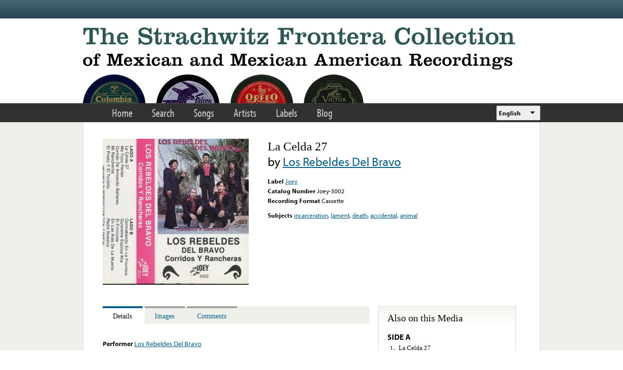

--- FILE ---
content_type: text/html; charset=utf-8
request_url: https://www.google.com/recaptcha/api2/anchor?ar=1&k=6LfFXSETAAAAADlAJYoGQNL0HCe9Kv8XcoeG1-c3&co=aHR0cHM6Ly9mcm9udGVyYS5saWJyYXJ5LnVjbGEuZWR1OjQ0Mw..&hl=en&v=N67nZn4AqZkNcbeMu4prBgzg&theme=light&size=normal&anchor-ms=20000&execute-ms=30000&cb=huniajya391y
body_size: 49592
content:
<!DOCTYPE HTML><html dir="ltr" lang="en"><head><meta http-equiv="Content-Type" content="text/html; charset=UTF-8">
<meta http-equiv="X-UA-Compatible" content="IE=edge">
<title>reCAPTCHA</title>
<style type="text/css">
/* cyrillic-ext */
@font-face {
  font-family: 'Roboto';
  font-style: normal;
  font-weight: 400;
  font-stretch: 100%;
  src: url(//fonts.gstatic.com/s/roboto/v48/KFO7CnqEu92Fr1ME7kSn66aGLdTylUAMa3GUBHMdazTgWw.woff2) format('woff2');
  unicode-range: U+0460-052F, U+1C80-1C8A, U+20B4, U+2DE0-2DFF, U+A640-A69F, U+FE2E-FE2F;
}
/* cyrillic */
@font-face {
  font-family: 'Roboto';
  font-style: normal;
  font-weight: 400;
  font-stretch: 100%;
  src: url(//fonts.gstatic.com/s/roboto/v48/KFO7CnqEu92Fr1ME7kSn66aGLdTylUAMa3iUBHMdazTgWw.woff2) format('woff2');
  unicode-range: U+0301, U+0400-045F, U+0490-0491, U+04B0-04B1, U+2116;
}
/* greek-ext */
@font-face {
  font-family: 'Roboto';
  font-style: normal;
  font-weight: 400;
  font-stretch: 100%;
  src: url(//fonts.gstatic.com/s/roboto/v48/KFO7CnqEu92Fr1ME7kSn66aGLdTylUAMa3CUBHMdazTgWw.woff2) format('woff2');
  unicode-range: U+1F00-1FFF;
}
/* greek */
@font-face {
  font-family: 'Roboto';
  font-style: normal;
  font-weight: 400;
  font-stretch: 100%;
  src: url(//fonts.gstatic.com/s/roboto/v48/KFO7CnqEu92Fr1ME7kSn66aGLdTylUAMa3-UBHMdazTgWw.woff2) format('woff2');
  unicode-range: U+0370-0377, U+037A-037F, U+0384-038A, U+038C, U+038E-03A1, U+03A3-03FF;
}
/* math */
@font-face {
  font-family: 'Roboto';
  font-style: normal;
  font-weight: 400;
  font-stretch: 100%;
  src: url(//fonts.gstatic.com/s/roboto/v48/KFO7CnqEu92Fr1ME7kSn66aGLdTylUAMawCUBHMdazTgWw.woff2) format('woff2');
  unicode-range: U+0302-0303, U+0305, U+0307-0308, U+0310, U+0312, U+0315, U+031A, U+0326-0327, U+032C, U+032F-0330, U+0332-0333, U+0338, U+033A, U+0346, U+034D, U+0391-03A1, U+03A3-03A9, U+03B1-03C9, U+03D1, U+03D5-03D6, U+03F0-03F1, U+03F4-03F5, U+2016-2017, U+2034-2038, U+203C, U+2040, U+2043, U+2047, U+2050, U+2057, U+205F, U+2070-2071, U+2074-208E, U+2090-209C, U+20D0-20DC, U+20E1, U+20E5-20EF, U+2100-2112, U+2114-2115, U+2117-2121, U+2123-214F, U+2190, U+2192, U+2194-21AE, U+21B0-21E5, U+21F1-21F2, U+21F4-2211, U+2213-2214, U+2216-22FF, U+2308-230B, U+2310, U+2319, U+231C-2321, U+2336-237A, U+237C, U+2395, U+239B-23B7, U+23D0, U+23DC-23E1, U+2474-2475, U+25AF, U+25B3, U+25B7, U+25BD, U+25C1, U+25CA, U+25CC, U+25FB, U+266D-266F, U+27C0-27FF, U+2900-2AFF, U+2B0E-2B11, U+2B30-2B4C, U+2BFE, U+3030, U+FF5B, U+FF5D, U+1D400-1D7FF, U+1EE00-1EEFF;
}
/* symbols */
@font-face {
  font-family: 'Roboto';
  font-style: normal;
  font-weight: 400;
  font-stretch: 100%;
  src: url(//fonts.gstatic.com/s/roboto/v48/KFO7CnqEu92Fr1ME7kSn66aGLdTylUAMaxKUBHMdazTgWw.woff2) format('woff2');
  unicode-range: U+0001-000C, U+000E-001F, U+007F-009F, U+20DD-20E0, U+20E2-20E4, U+2150-218F, U+2190, U+2192, U+2194-2199, U+21AF, U+21E6-21F0, U+21F3, U+2218-2219, U+2299, U+22C4-22C6, U+2300-243F, U+2440-244A, U+2460-24FF, U+25A0-27BF, U+2800-28FF, U+2921-2922, U+2981, U+29BF, U+29EB, U+2B00-2BFF, U+4DC0-4DFF, U+FFF9-FFFB, U+10140-1018E, U+10190-1019C, U+101A0, U+101D0-101FD, U+102E0-102FB, U+10E60-10E7E, U+1D2C0-1D2D3, U+1D2E0-1D37F, U+1F000-1F0FF, U+1F100-1F1AD, U+1F1E6-1F1FF, U+1F30D-1F30F, U+1F315, U+1F31C, U+1F31E, U+1F320-1F32C, U+1F336, U+1F378, U+1F37D, U+1F382, U+1F393-1F39F, U+1F3A7-1F3A8, U+1F3AC-1F3AF, U+1F3C2, U+1F3C4-1F3C6, U+1F3CA-1F3CE, U+1F3D4-1F3E0, U+1F3ED, U+1F3F1-1F3F3, U+1F3F5-1F3F7, U+1F408, U+1F415, U+1F41F, U+1F426, U+1F43F, U+1F441-1F442, U+1F444, U+1F446-1F449, U+1F44C-1F44E, U+1F453, U+1F46A, U+1F47D, U+1F4A3, U+1F4B0, U+1F4B3, U+1F4B9, U+1F4BB, U+1F4BF, U+1F4C8-1F4CB, U+1F4D6, U+1F4DA, U+1F4DF, U+1F4E3-1F4E6, U+1F4EA-1F4ED, U+1F4F7, U+1F4F9-1F4FB, U+1F4FD-1F4FE, U+1F503, U+1F507-1F50B, U+1F50D, U+1F512-1F513, U+1F53E-1F54A, U+1F54F-1F5FA, U+1F610, U+1F650-1F67F, U+1F687, U+1F68D, U+1F691, U+1F694, U+1F698, U+1F6AD, U+1F6B2, U+1F6B9-1F6BA, U+1F6BC, U+1F6C6-1F6CF, U+1F6D3-1F6D7, U+1F6E0-1F6EA, U+1F6F0-1F6F3, U+1F6F7-1F6FC, U+1F700-1F7FF, U+1F800-1F80B, U+1F810-1F847, U+1F850-1F859, U+1F860-1F887, U+1F890-1F8AD, U+1F8B0-1F8BB, U+1F8C0-1F8C1, U+1F900-1F90B, U+1F93B, U+1F946, U+1F984, U+1F996, U+1F9E9, U+1FA00-1FA6F, U+1FA70-1FA7C, U+1FA80-1FA89, U+1FA8F-1FAC6, U+1FACE-1FADC, U+1FADF-1FAE9, U+1FAF0-1FAF8, U+1FB00-1FBFF;
}
/* vietnamese */
@font-face {
  font-family: 'Roboto';
  font-style: normal;
  font-weight: 400;
  font-stretch: 100%;
  src: url(//fonts.gstatic.com/s/roboto/v48/KFO7CnqEu92Fr1ME7kSn66aGLdTylUAMa3OUBHMdazTgWw.woff2) format('woff2');
  unicode-range: U+0102-0103, U+0110-0111, U+0128-0129, U+0168-0169, U+01A0-01A1, U+01AF-01B0, U+0300-0301, U+0303-0304, U+0308-0309, U+0323, U+0329, U+1EA0-1EF9, U+20AB;
}
/* latin-ext */
@font-face {
  font-family: 'Roboto';
  font-style: normal;
  font-weight: 400;
  font-stretch: 100%;
  src: url(//fonts.gstatic.com/s/roboto/v48/KFO7CnqEu92Fr1ME7kSn66aGLdTylUAMa3KUBHMdazTgWw.woff2) format('woff2');
  unicode-range: U+0100-02BA, U+02BD-02C5, U+02C7-02CC, U+02CE-02D7, U+02DD-02FF, U+0304, U+0308, U+0329, U+1D00-1DBF, U+1E00-1E9F, U+1EF2-1EFF, U+2020, U+20A0-20AB, U+20AD-20C0, U+2113, U+2C60-2C7F, U+A720-A7FF;
}
/* latin */
@font-face {
  font-family: 'Roboto';
  font-style: normal;
  font-weight: 400;
  font-stretch: 100%;
  src: url(//fonts.gstatic.com/s/roboto/v48/KFO7CnqEu92Fr1ME7kSn66aGLdTylUAMa3yUBHMdazQ.woff2) format('woff2');
  unicode-range: U+0000-00FF, U+0131, U+0152-0153, U+02BB-02BC, U+02C6, U+02DA, U+02DC, U+0304, U+0308, U+0329, U+2000-206F, U+20AC, U+2122, U+2191, U+2193, U+2212, U+2215, U+FEFF, U+FFFD;
}
/* cyrillic-ext */
@font-face {
  font-family: 'Roboto';
  font-style: normal;
  font-weight: 500;
  font-stretch: 100%;
  src: url(//fonts.gstatic.com/s/roboto/v48/KFO7CnqEu92Fr1ME7kSn66aGLdTylUAMa3GUBHMdazTgWw.woff2) format('woff2');
  unicode-range: U+0460-052F, U+1C80-1C8A, U+20B4, U+2DE0-2DFF, U+A640-A69F, U+FE2E-FE2F;
}
/* cyrillic */
@font-face {
  font-family: 'Roboto';
  font-style: normal;
  font-weight: 500;
  font-stretch: 100%;
  src: url(//fonts.gstatic.com/s/roboto/v48/KFO7CnqEu92Fr1ME7kSn66aGLdTylUAMa3iUBHMdazTgWw.woff2) format('woff2');
  unicode-range: U+0301, U+0400-045F, U+0490-0491, U+04B0-04B1, U+2116;
}
/* greek-ext */
@font-face {
  font-family: 'Roboto';
  font-style: normal;
  font-weight: 500;
  font-stretch: 100%;
  src: url(//fonts.gstatic.com/s/roboto/v48/KFO7CnqEu92Fr1ME7kSn66aGLdTylUAMa3CUBHMdazTgWw.woff2) format('woff2');
  unicode-range: U+1F00-1FFF;
}
/* greek */
@font-face {
  font-family: 'Roboto';
  font-style: normal;
  font-weight: 500;
  font-stretch: 100%;
  src: url(//fonts.gstatic.com/s/roboto/v48/KFO7CnqEu92Fr1ME7kSn66aGLdTylUAMa3-UBHMdazTgWw.woff2) format('woff2');
  unicode-range: U+0370-0377, U+037A-037F, U+0384-038A, U+038C, U+038E-03A1, U+03A3-03FF;
}
/* math */
@font-face {
  font-family: 'Roboto';
  font-style: normal;
  font-weight: 500;
  font-stretch: 100%;
  src: url(//fonts.gstatic.com/s/roboto/v48/KFO7CnqEu92Fr1ME7kSn66aGLdTylUAMawCUBHMdazTgWw.woff2) format('woff2');
  unicode-range: U+0302-0303, U+0305, U+0307-0308, U+0310, U+0312, U+0315, U+031A, U+0326-0327, U+032C, U+032F-0330, U+0332-0333, U+0338, U+033A, U+0346, U+034D, U+0391-03A1, U+03A3-03A9, U+03B1-03C9, U+03D1, U+03D5-03D6, U+03F0-03F1, U+03F4-03F5, U+2016-2017, U+2034-2038, U+203C, U+2040, U+2043, U+2047, U+2050, U+2057, U+205F, U+2070-2071, U+2074-208E, U+2090-209C, U+20D0-20DC, U+20E1, U+20E5-20EF, U+2100-2112, U+2114-2115, U+2117-2121, U+2123-214F, U+2190, U+2192, U+2194-21AE, U+21B0-21E5, U+21F1-21F2, U+21F4-2211, U+2213-2214, U+2216-22FF, U+2308-230B, U+2310, U+2319, U+231C-2321, U+2336-237A, U+237C, U+2395, U+239B-23B7, U+23D0, U+23DC-23E1, U+2474-2475, U+25AF, U+25B3, U+25B7, U+25BD, U+25C1, U+25CA, U+25CC, U+25FB, U+266D-266F, U+27C0-27FF, U+2900-2AFF, U+2B0E-2B11, U+2B30-2B4C, U+2BFE, U+3030, U+FF5B, U+FF5D, U+1D400-1D7FF, U+1EE00-1EEFF;
}
/* symbols */
@font-face {
  font-family: 'Roboto';
  font-style: normal;
  font-weight: 500;
  font-stretch: 100%;
  src: url(//fonts.gstatic.com/s/roboto/v48/KFO7CnqEu92Fr1ME7kSn66aGLdTylUAMaxKUBHMdazTgWw.woff2) format('woff2');
  unicode-range: U+0001-000C, U+000E-001F, U+007F-009F, U+20DD-20E0, U+20E2-20E4, U+2150-218F, U+2190, U+2192, U+2194-2199, U+21AF, U+21E6-21F0, U+21F3, U+2218-2219, U+2299, U+22C4-22C6, U+2300-243F, U+2440-244A, U+2460-24FF, U+25A0-27BF, U+2800-28FF, U+2921-2922, U+2981, U+29BF, U+29EB, U+2B00-2BFF, U+4DC0-4DFF, U+FFF9-FFFB, U+10140-1018E, U+10190-1019C, U+101A0, U+101D0-101FD, U+102E0-102FB, U+10E60-10E7E, U+1D2C0-1D2D3, U+1D2E0-1D37F, U+1F000-1F0FF, U+1F100-1F1AD, U+1F1E6-1F1FF, U+1F30D-1F30F, U+1F315, U+1F31C, U+1F31E, U+1F320-1F32C, U+1F336, U+1F378, U+1F37D, U+1F382, U+1F393-1F39F, U+1F3A7-1F3A8, U+1F3AC-1F3AF, U+1F3C2, U+1F3C4-1F3C6, U+1F3CA-1F3CE, U+1F3D4-1F3E0, U+1F3ED, U+1F3F1-1F3F3, U+1F3F5-1F3F7, U+1F408, U+1F415, U+1F41F, U+1F426, U+1F43F, U+1F441-1F442, U+1F444, U+1F446-1F449, U+1F44C-1F44E, U+1F453, U+1F46A, U+1F47D, U+1F4A3, U+1F4B0, U+1F4B3, U+1F4B9, U+1F4BB, U+1F4BF, U+1F4C8-1F4CB, U+1F4D6, U+1F4DA, U+1F4DF, U+1F4E3-1F4E6, U+1F4EA-1F4ED, U+1F4F7, U+1F4F9-1F4FB, U+1F4FD-1F4FE, U+1F503, U+1F507-1F50B, U+1F50D, U+1F512-1F513, U+1F53E-1F54A, U+1F54F-1F5FA, U+1F610, U+1F650-1F67F, U+1F687, U+1F68D, U+1F691, U+1F694, U+1F698, U+1F6AD, U+1F6B2, U+1F6B9-1F6BA, U+1F6BC, U+1F6C6-1F6CF, U+1F6D3-1F6D7, U+1F6E0-1F6EA, U+1F6F0-1F6F3, U+1F6F7-1F6FC, U+1F700-1F7FF, U+1F800-1F80B, U+1F810-1F847, U+1F850-1F859, U+1F860-1F887, U+1F890-1F8AD, U+1F8B0-1F8BB, U+1F8C0-1F8C1, U+1F900-1F90B, U+1F93B, U+1F946, U+1F984, U+1F996, U+1F9E9, U+1FA00-1FA6F, U+1FA70-1FA7C, U+1FA80-1FA89, U+1FA8F-1FAC6, U+1FACE-1FADC, U+1FADF-1FAE9, U+1FAF0-1FAF8, U+1FB00-1FBFF;
}
/* vietnamese */
@font-face {
  font-family: 'Roboto';
  font-style: normal;
  font-weight: 500;
  font-stretch: 100%;
  src: url(//fonts.gstatic.com/s/roboto/v48/KFO7CnqEu92Fr1ME7kSn66aGLdTylUAMa3OUBHMdazTgWw.woff2) format('woff2');
  unicode-range: U+0102-0103, U+0110-0111, U+0128-0129, U+0168-0169, U+01A0-01A1, U+01AF-01B0, U+0300-0301, U+0303-0304, U+0308-0309, U+0323, U+0329, U+1EA0-1EF9, U+20AB;
}
/* latin-ext */
@font-face {
  font-family: 'Roboto';
  font-style: normal;
  font-weight: 500;
  font-stretch: 100%;
  src: url(//fonts.gstatic.com/s/roboto/v48/KFO7CnqEu92Fr1ME7kSn66aGLdTylUAMa3KUBHMdazTgWw.woff2) format('woff2');
  unicode-range: U+0100-02BA, U+02BD-02C5, U+02C7-02CC, U+02CE-02D7, U+02DD-02FF, U+0304, U+0308, U+0329, U+1D00-1DBF, U+1E00-1E9F, U+1EF2-1EFF, U+2020, U+20A0-20AB, U+20AD-20C0, U+2113, U+2C60-2C7F, U+A720-A7FF;
}
/* latin */
@font-face {
  font-family: 'Roboto';
  font-style: normal;
  font-weight: 500;
  font-stretch: 100%;
  src: url(//fonts.gstatic.com/s/roboto/v48/KFO7CnqEu92Fr1ME7kSn66aGLdTylUAMa3yUBHMdazQ.woff2) format('woff2');
  unicode-range: U+0000-00FF, U+0131, U+0152-0153, U+02BB-02BC, U+02C6, U+02DA, U+02DC, U+0304, U+0308, U+0329, U+2000-206F, U+20AC, U+2122, U+2191, U+2193, U+2212, U+2215, U+FEFF, U+FFFD;
}
/* cyrillic-ext */
@font-face {
  font-family: 'Roboto';
  font-style: normal;
  font-weight: 900;
  font-stretch: 100%;
  src: url(//fonts.gstatic.com/s/roboto/v48/KFO7CnqEu92Fr1ME7kSn66aGLdTylUAMa3GUBHMdazTgWw.woff2) format('woff2');
  unicode-range: U+0460-052F, U+1C80-1C8A, U+20B4, U+2DE0-2DFF, U+A640-A69F, U+FE2E-FE2F;
}
/* cyrillic */
@font-face {
  font-family: 'Roboto';
  font-style: normal;
  font-weight: 900;
  font-stretch: 100%;
  src: url(//fonts.gstatic.com/s/roboto/v48/KFO7CnqEu92Fr1ME7kSn66aGLdTylUAMa3iUBHMdazTgWw.woff2) format('woff2');
  unicode-range: U+0301, U+0400-045F, U+0490-0491, U+04B0-04B1, U+2116;
}
/* greek-ext */
@font-face {
  font-family: 'Roboto';
  font-style: normal;
  font-weight: 900;
  font-stretch: 100%;
  src: url(//fonts.gstatic.com/s/roboto/v48/KFO7CnqEu92Fr1ME7kSn66aGLdTylUAMa3CUBHMdazTgWw.woff2) format('woff2');
  unicode-range: U+1F00-1FFF;
}
/* greek */
@font-face {
  font-family: 'Roboto';
  font-style: normal;
  font-weight: 900;
  font-stretch: 100%;
  src: url(//fonts.gstatic.com/s/roboto/v48/KFO7CnqEu92Fr1ME7kSn66aGLdTylUAMa3-UBHMdazTgWw.woff2) format('woff2');
  unicode-range: U+0370-0377, U+037A-037F, U+0384-038A, U+038C, U+038E-03A1, U+03A3-03FF;
}
/* math */
@font-face {
  font-family: 'Roboto';
  font-style: normal;
  font-weight: 900;
  font-stretch: 100%;
  src: url(//fonts.gstatic.com/s/roboto/v48/KFO7CnqEu92Fr1ME7kSn66aGLdTylUAMawCUBHMdazTgWw.woff2) format('woff2');
  unicode-range: U+0302-0303, U+0305, U+0307-0308, U+0310, U+0312, U+0315, U+031A, U+0326-0327, U+032C, U+032F-0330, U+0332-0333, U+0338, U+033A, U+0346, U+034D, U+0391-03A1, U+03A3-03A9, U+03B1-03C9, U+03D1, U+03D5-03D6, U+03F0-03F1, U+03F4-03F5, U+2016-2017, U+2034-2038, U+203C, U+2040, U+2043, U+2047, U+2050, U+2057, U+205F, U+2070-2071, U+2074-208E, U+2090-209C, U+20D0-20DC, U+20E1, U+20E5-20EF, U+2100-2112, U+2114-2115, U+2117-2121, U+2123-214F, U+2190, U+2192, U+2194-21AE, U+21B0-21E5, U+21F1-21F2, U+21F4-2211, U+2213-2214, U+2216-22FF, U+2308-230B, U+2310, U+2319, U+231C-2321, U+2336-237A, U+237C, U+2395, U+239B-23B7, U+23D0, U+23DC-23E1, U+2474-2475, U+25AF, U+25B3, U+25B7, U+25BD, U+25C1, U+25CA, U+25CC, U+25FB, U+266D-266F, U+27C0-27FF, U+2900-2AFF, U+2B0E-2B11, U+2B30-2B4C, U+2BFE, U+3030, U+FF5B, U+FF5D, U+1D400-1D7FF, U+1EE00-1EEFF;
}
/* symbols */
@font-face {
  font-family: 'Roboto';
  font-style: normal;
  font-weight: 900;
  font-stretch: 100%;
  src: url(//fonts.gstatic.com/s/roboto/v48/KFO7CnqEu92Fr1ME7kSn66aGLdTylUAMaxKUBHMdazTgWw.woff2) format('woff2');
  unicode-range: U+0001-000C, U+000E-001F, U+007F-009F, U+20DD-20E0, U+20E2-20E4, U+2150-218F, U+2190, U+2192, U+2194-2199, U+21AF, U+21E6-21F0, U+21F3, U+2218-2219, U+2299, U+22C4-22C6, U+2300-243F, U+2440-244A, U+2460-24FF, U+25A0-27BF, U+2800-28FF, U+2921-2922, U+2981, U+29BF, U+29EB, U+2B00-2BFF, U+4DC0-4DFF, U+FFF9-FFFB, U+10140-1018E, U+10190-1019C, U+101A0, U+101D0-101FD, U+102E0-102FB, U+10E60-10E7E, U+1D2C0-1D2D3, U+1D2E0-1D37F, U+1F000-1F0FF, U+1F100-1F1AD, U+1F1E6-1F1FF, U+1F30D-1F30F, U+1F315, U+1F31C, U+1F31E, U+1F320-1F32C, U+1F336, U+1F378, U+1F37D, U+1F382, U+1F393-1F39F, U+1F3A7-1F3A8, U+1F3AC-1F3AF, U+1F3C2, U+1F3C4-1F3C6, U+1F3CA-1F3CE, U+1F3D4-1F3E0, U+1F3ED, U+1F3F1-1F3F3, U+1F3F5-1F3F7, U+1F408, U+1F415, U+1F41F, U+1F426, U+1F43F, U+1F441-1F442, U+1F444, U+1F446-1F449, U+1F44C-1F44E, U+1F453, U+1F46A, U+1F47D, U+1F4A3, U+1F4B0, U+1F4B3, U+1F4B9, U+1F4BB, U+1F4BF, U+1F4C8-1F4CB, U+1F4D6, U+1F4DA, U+1F4DF, U+1F4E3-1F4E6, U+1F4EA-1F4ED, U+1F4F7, U+1F4F9-1F4FB, U+1F4FD-1F4FE, U+1F503, U+1F507-1F50B, U+1F50D, U+1F512-1F513, U+1F53E-1F54A, U+1F54F-1F5FA, U+1F610, U+1F650-1F67F, U+1F687, U+1F68D, U+1F691, U+1F694, U+1F698, U+1F6AD, U+1F6B2, U+1F6B9-1F6BA, U+1F6BC, U+1F6C6-1F6CF, U+1F6D3-1F6D7, U+1F6E0-1F6EA, U+1F6F0-1F6F3, U+1F6F7-1F6FC, U+1F700-1F7FF, U+1F800-1F80B, U+1F810-1F847, U+1F850-1F859, U+1F860-1F887, U+1F890-1F8AD, U+1F8B0-1F8BB, U+1F8C0-1F8C1, U+1F900-1F90B, U+1F93B, U+1F946, U+1F984, U+1F996, U+1F9E9, U+1FA00-1FA6F, U+1FA70-1FA7C, U+1FA80-1FA89, U+1FA8F-1FAC6, U+1FACE-1FADC, U+1FADF-1FAE9, U+1FAF0-1FAF8, U+1FB00-1FBFF;
}
/* vietnamese */
@font-face {
  font-family: 'Roboto';
  font-style: normal;
  font-weight: 900;
  font-stretch: 100%;
  src: url(//fonts.gstatic.com/s/roboto/v48/KFO7CnqEu92Fr1ME7kSn66aGLdTylUAMa3OUBHMdazTgWw.woff2) format('woff2');
  unicode-range: U+0102-0103, U+0110-0111, U+0128-0129, U+0168-0169, U+01A0-01A1, U+01AF-01B0, U+0300-0301, U+0303-0304, U+0308-0309, U+0323, U+0329, U+1EA0-1EF9, U+20AB;
}
/* latin-ext */
@font-face {
  font-family: 'Roboto';
  font-style: normal;
  font-weight: 900;
  font-stretch: 100%;
  src: url(//fonts.gstatic.com/s/roboto/v48/KFO7CnqEu92Fr1ME7kSn66aGLdTylUAMa3KUBHMdazTgWw.woff2) format('woff2');
  unicode-range: U+0100-02BA, U+02BD-02C5, U+02C7-02CC, U+02CE-02D7, U+02DD-02FF, U+0304, U+0308, U+0329, U+1D00-1DBF, U+1E00-1E9F, U+1EF2-1EFF, U+2020, U+20A0-20AB, U+20AD-20C0, U+2113, U+2C60-2C7F, U+A720-A7FF;
}
/* latin */
@font-face {
  font-family: 'Roboto';
  font-style: normal;
  font-weight: 900;
  font-stretch: 100%;
  src: url(//fonts.gstatic.com/s/roboto/v48/KFO7CnqEu92Fr1ME7kSn66aGLdTylUAMa3yUBHMdazQ.woff2) format('woff2');
  unicode-range: U+0000-00FF, U+0131, U+0152-0153, U+02BB-02BC, U+02C6, U+02DA, U+02DC, U+0304, U+0308, U+0329, U+2000-206F, U+20AC, U+2122, U+2191, U+2193, U+2212, U+2215, U+FEFF, U+FFFD;
}

</style>
<link rel="stylesheet" type="text/css" href="https://www.gstatic.com/recaptcha/releases/N67nZn4AqZkNcbeMu4prBgzg/styles__ltr.css">
<script nonce="dNTe_OsxBqMD4dV6GSJJCg" type="text/javascript">window['__recaptcha_api'] = 'https://www.google.com/recaptcha/api2/';</script>
<script type="text/javascript" src="https://www.gstatic.com/recaptcha/releases/N67nZn4AqZkNcbeMu4prBgzg/recaptcha__en.js" nonce="dNTe_OsxBqMD4dV6GSJJCg">
      
    </script></head>
<body><div id="rc-anchor-alert" class="rc-anchor-alert"></div>
<input type="hidden" id="recaptcha-token" value="[base64]">
<script type="text/javascript" nonce="dNTe_OsxBqMD4dV6GSJJCg">
      recaptcha.anchor.Main.init("[\x22ainput\x22,[\x22bgdata\x22,\x22\x22,\[base64]/[base64]/MjU1Ong/[base64]/[base64]/[base64]/[base64]/[base64]/[base64]/[base64]/[base64]/[base64]/[base64]/[base64]/[base64]/[base64]/[base64]/[base64]\\u003d\x22,\[base64]\\u003d\\u003d\x22,\[base64]/DkxTCrxtSP8OdB8KoSlvDoAHDqhgsG8KEwrXCksKaw7wLZMOeFcORwrXCicK0NkXDisOtwqQ7wrNsw4DCvMOIbVLCh8KDCcOow4LCkcKpwroEwpsWGSXDpMKKZVjCowfCsUY/fFh8QMO0w7XCpGpzKFvDrcK2EcOaAcOPCDYAcVo9NzXCkGTDr8Kew4zCjcKrwo97w7XDpzHCuQ/Cjx/Cs8OCw7rCgsOiwrE7wr0+KwdBcFpyw5rDmU/DgAbCkyrChMKNIi5oTEpnwogBwrVacMKCw4ZwRkDCkcKxw4LCrMKCYcOgQ8Kaw6HCrsKAwoXDgwjCk8OPw57Ds8KgG2YNwoDCtsO9wpDDnDRow4rDt8KFw5DCtxkQw60WMsK3XxvCmMKnw5EFVcO7LVXDom90GXhpaMKxw6BcIwHDs3bCkwV+IF1YSyrDiMOmwpLCoX/ChQ0yZSd/wrwsHmItwqPCrcKfwrlIw4pVw6rDmsKawoE4w4svwqDDkxvCuRTCnsKIwpPDjiHCnkHDnsOFwpMiwqtZwpFiJsOUwp3DlgUUVcKJw6QAfcOpEsO1YsKvWBF/D8KDFMONSmk6RnxZw5xkw4/Dpmg3WMKPG0wBwqxuNmTCpQfDpsOLwowywrDCisK8wp/[base64]/CmElMCHZQcm/CgyXDmMO6wr4rwonCjcKXasKgw6cHw6/[base64]/[base64]/Dom7CmMOCLFUhLzUBDzPDuDXDpcOZFcK7HMKvEnnDjnskTis7BMO1w7Yww6/CvxVSH1B7SMObwqR8HGF6FHE+w5Ntw5VxAmQEPMKswoEOwqhtUiZ5JHcDHALCgsKIFDshw6zDs8KzDcOaO2vDrQLCsToxVAjDpsOcAcKIbsO7w77Do0TDlUt6w6PDqnbDosK3wrNnUcO6wqtfwrwGwr/DssOuw7rDjcKdG8OsDRNLN8K/Iz4rZ8K3w6LDtiPCl8OzwpHDisOHBBjCpRRyeMOHMC/[base64]/[base64]/[base64]/DnsO6w7PCkiBiwqp2SsKFw7d5RcKcwrrCg8O0RcKlw782cwMXw6rDm8OYSRXDqcKAw6t6w4zDglQ6woVrScO+wp/CkcK/fcKoLDHCkVc/UE/DksKmDmrCmXbDlsKMwprDg8O8w5c6TmfCr2zCvV4Cw7xDTsKHVMKHBkXDt8KnwoIcw7dTdFfDsXbCrcK4JjZoH195IEzClsKjwrUiwpDCgMKwwoEyKy80F20Jc8K/[base64]/[base64]/BFBbw6R5w5ZAC3ZYX2t/w5A+w7pSwpfDtQIOCDTCl8Oxw4dTw703w5nCusKwwpbDr8KURMOxdx50w7l9w7s/w6Q7w6QHwobDlCPCvVTDicO9w6R4L0N+wqbDtsKxfsO/aF43wqwEJA0UaMO9SjEmb8OWC8OJw4jDmMKpXTjCisK4HQZDU11Lw7HCgmvDnHXDvHt6dMOzBRfClB1hS8KrS8KUH8O3wrzDqcK/NzMywr/[base64]/CvMKkcxnDpgJVw5/DjsKcwrXCiMKMYMKIOWciQi57wrkfwppOw7B5w4zCgTLDpUvDmgpzw6bCllN7w7QyfQ9bwrvCmG3DhsKHVyBbBEbDknXCrMKqNQnChMO/w4BTIhIawrkiXsKqNMKBwoBOwrl2bMK3Z8K+wqQDwqrCpXrDn8KAwoMkV8KRw7tQZXTCpHNYZcO4acOFBMO8fcKrT0XDqiXClX7DlG3DoB7DhMOtw7pvwpBXwoTCqcKPw73CrFNew40cLMKOwprDsMKVw43DmE8rV8OdBcKkw6YcGy3DucOdwrApHcK/[base64]/wpROUsKVHwI2K8O3wqHDpMO4wr7DuMOOdsOuwpgpecK7w6zDqMKwwqLDnlxQRjnDoEsLwoLCjkXDixQqwoQENcO8wrPDusKdw4/[base64]/[base64]/Cv8KlFhjCvGvDhVlhIMOrwo3Ck2rDt3IjGFzDiEPDssKewp8FA1IIYsKSA8KnwqXDpcOBNzzCmUbDlcOyasOWwojCi8OETnLDvSPDhw1fw7/CjsOUO8KtZTR+IFDCv8O8JMOFFsKZElTCoMKWL8K4eDzDsQfDh8ObGMKjwrhpw5DCt8Otw6fDvSI5P3XDq242wrPCl8K/b8K8wpLDthbCoMKjwoLDjMKpLFvChMOQZm0uw49zLGzCp8OVw4XDjsOREXtBw74ow7nDiAIMw70xLXfClBJ4w6XCgVXCgQfDpcKnHSTDmcO9w7vDicK9w7V1ZBQJwrIcH8OtMMO/F3nDp8K2w7LCmMK5OMOgwqB6G8OMwqLDuMK/w5IwVsKCecKyDjnCg8KSw6I7wqdxw5jDiU/CkMOcwrLCnlDCosKIwqPDqsOCOsOVYAkQw5PCm00WSsOKw4zClMKbw5HDscKMR8O1woLChcKwI8K4wr3CtMKkw6DDq14KWFIRw7rDoUHCqGNzw5gVBiZRwrYEd8O+w6wuwo/[base64]/wp5YeTfDhcO8dcKMSMOcTcOYwpDCswDCjMKnw4nConJqKVYbw7xKUiTCjcKxL0x0RmQZwrAAw4DCp8O8MxHCu8OfOl/Dj8OQw6PCmQrCgcKWdsKbW8OrwrBXwqF2w5nDkiDDoXPCicKOwqRAXmwqNsKPwr7DlRjDtcKTAi/DnVUxwpTClMOZwo8Cwp3CisOSwqzDtzfCiygUTDzClBsQUsKRdMKDwqAdF8KhFcOeQn54w4PCgMOTPQnCscKvw6MEDnzCpMO3w4RKw5Yea8O4XsKLTw/DlGNiF8OawrTDuxJ+dcO0HcOhwrMqQsOqwrYDG3BRwrI+GH7CksO0w5kFRwTDnjVsFxDDqx4qD8OQwqPCjw5/w6PDosKUw5ckUcOTw5HDocOmSMKvw6nDombDmVQpKsKhwoQFw5pRFsKswogLRMKbwqDCkX9sRS7DugRPQUp3w7zCuHTChMKrw6DDsHRdYcOfXR3DinjDuwzDgyXDuBPDk8KEw7nCgxdfwrVIfcOSwp/DvWjCvcOdL8Onw4jDkXkkbBbCkMKGwpfDkBYTKHvCqsKJPcKIwqtUwpvDisKuDXfCpD3DplnCrcOvwo/[base64]/[base64]/CsMKYw6pyTEhOwqbDh8OGPMO4N8OKwr3CgMKUW05RKCLDon3CiMKnH8OxTsKpKHzCrcKhFMOVfcKvMsOIw6bDpg7Dp2UtZsO0wqnCjxLDsyIRwprDvcOpw6rDqcKhKELCqsKpwqE5w6zDpsO6w7LDjWrDl8K3wrzDmhzCg8Oxw5vDv23DisKbRz/CjMKewqvDhHrDsAvDmEIPw6R+NsOyfMOjwrXCrETCkcOPw5UMTcK2wp7ClMKUdUoewqjDunHCvsKCwrZXwpJEN8KxP8O/XcOBXng5w5V0IsKgwoPCtzHCpCBmwrjClMKFLMOswr50RcK1XSM5wqJ/wrA8Y8KdMcKPYcOge1V5w5PClMOyOGg8SV0QOEpBZ0bDhngYKsKND8OFwr/DsMOHegJKBMOrPBMkMcK/wr3DqSlmwqR7XA7CnGd+K3/DqMOyw6HDjMKlDyjDkm5QFwTCh3TDq8OYI07CqWIXwoLCq8Kyw63DmhnDvBQ2woHDtcKkwrgzw6HDncO2QcOCU8Kkw4TCksKaSxgTU0rCv8O+eMKywpoyfMKdeX7CpcOkHsK6By7Dpm/[base64]/DuMKoO0PCuVAHwoMYwoLCnnhTwpx4w6saNhvDnVl7LWt/w4vDvcOrFMK3O0/DqcKAwro8w47Cg8OkLMKmwrJ+w6cWPHQIwqN5L3/Dvx7CkyPClVLDqTDDnFJEw4vCqiTDusOxw7/CvirCj8OAcyBdwpxxw4MAwrDDg8OTcQtKw5gVwohfbMK4A8OzGcOLUWxNdsKGKnHDu8O2RcK3LTwCwrTDoMKpwpjDu8KmNDhfw4Q2axDDpmjCrcONV8K1wqDDkxnDtMOhw5BTwqA5wqNOwrpmw4jCqih+w6U+cz5cwrbDlMK/w5vCmcOlwpnDvMKhw5AGX3UeSsKtw5cmcQ1aGiBVG3fDusKVw5ozJMKww5szV8KWf2fClQLDm8OywrrDtXpdw6HCoSFUA8OTw73ClUUvOcOSeTfDnsKQw6zCucKHZcKKc8KawpTDij/Drhg/Hh3DmcOjAsKywqzDu3zDp8OowqsbwrPCkxHDv0/[base64]/w6x/w7/Di8OSw4d6AzfCtMKbB0x8C3gzMMOpwqZYwrtBLT5Aw6FlwoDCrMKVw5DDhsOBwrk8asKHw5NYw67DoMKDw511XMOsFwfDvsOzwqNpAsKkw6zCi8O6csODw6Fpw4ZYw7dyw4XDoMKAw6A8w7fCi3jDm3sVw6/DuGHCtxF9dFjCoHPDpcOcw5jDs1fCgMKxw6nCj1vDgsOPV8Onw73CssK0TTlgwozDuMOoGmTDmXtqw5nDmhMawoQNLWvDljZlw7s+FQbDnDXDiHLCsX1sI3k8FMO9w59yD8KTVwLDu8ORwo/[base64]/DvhtNfsOAw7USw4DCgcKlwr/DqsOaGsKmwqIQL8OFScKgQMOyPFIGwozCmMK7HsK+ZT9vI8OzFxXDpMK8wo8baSjDi2HCkjbCo8K7w5bDqFrCjSDCtsOEwocyw7xTwpl7wrXCnMKBw7LCp3h5w6tebW/Dv8O2wohjWiM3YnU+TEXDkcKiaAQtLT9IQ8O/PsOjNcKoUTPCl8O7DSLDo8KjBsKbw6/DlBguDx9Ywoh2QsOlwpDCly9CLsKodTLDrMOUwr9Hw5ECNcKdLTDDoz7CrhsowqcHw7bDv8K0w6HDhWNbAnxqUsOqIMOgOcOBw7rDgC1SwonCl8O6WjsnSMOSa8OuwqPDlcOwGiLDrcK/w7oww4EtRHnDk8KPbSHDulRTw6bCqsO/b8KpwrzCtm09w4bDpMK2BcOFLMOpw5oPDmLCkAMGNHZowrPDriE3f8ODw5TDnxDCk8ORwrAaTF/CjG/DmMKkwoJPJGJawrE5d0jCrjvCmsODfXgHw5HDrksoQQ4uT24EQyrDhzdNw6URw4UeN8Kyw7Era8OrbcO+wpFPw490WFBAwr/Dg15+wpZEIcOwwoYewq3DhwrCpmIvUcOLw7ZJwpF0WMKIwoHDlBnDgxXDi8KLw6/DqiVyQzhawqrDpwE+w4PCngjCn2zClEwDwrVfdcKvw7oKwrVhw5Y8McKcw5bCp8K4w4ZlbmjDhsK2CXAxGcKHCsK/FCzCtcO7McKeVXMqWcONTHzCmMKFw4fDs8OJcSPDusORwpHDh8KweUwwwr3CjhbCkGBtwpw6LMKtwq00wpAJXsKywrrClhLCiVoZwonDqcKtOTXCj8ONwo8pAsKHMTPCjWbDsMOww5fDsjHChcK2cA/DgibDoTdpfsKiw78Ow7AUw5gqwo9lwqd6Pk9rGFRSdcK5w7rCjsK/[base64]/CvsOEeys4RhHDlSbCvhIVcAxow5hywrIJEsOJw6jCtMKjYHsFwodLBy3DisOhwrExwrFzwo/ChmrCjMKJHwfCrwRyTcK+VwPDhSFDZcK2w6dTMXBtfcOew7pqCsKbJMKnMGRDAHLDucOnM8KYbg7DsMO2G2vCox7CnGsfw67DmjoWbsOXw57CviU6XSppw4vCsMOHOhpvIsOUCcO1wpzCrTHCo8OWC8KTwpRSwpbCusOBw7/[base64]/[base64]/CsMKdQsKkfmjCnibDhE0VfcKGw5XCv8ORw5ZWw6A+LsK3w5ZgIRHDmhpwFMOfGsKGYRMTw5dIW8OrVMKiworCi8K6wpNcQAbCmMKhwo/CuRHDrhPDtsK0GMKjw77DiWnDlj/DtGrChCwDwrsRFsO7w7zCtcOYw4U5wo3CoMO6YRRBw7lzbsO4bGhBwoEhw6nDpUJYWX3Csh3CssK5w59GWcOSwpIlw70dw43DkcKNN1FawrbCtU8mc8KoMsK4G8ObwqDCqHwuW8K+wqjCksOxH054w5rDmsOewoZ2ZsOKw4/DrTQaaXPDqhfDqcOfw5cyw5DDmcKEwqjDgUTDuUTCuRfDiMOswoFww4lBcsKuwqp/ai0FWsK4di1HesKawrYWwqrCuy/Du2bDoi3DjMK0wojChE/DmcKdwonDsU7DlMO2w7nCpS0lw48twr92w4kQSCw6HsOMw4sAwrrDh8OMwprDh8KKex/Co8K3bBENVcKRScKADcKfw5hFC8KxwpsLLSbDucKRw7HCgm5WwozDiiDDnl7CpDYNeGtswqrDq2rCgsKeAcOmwpQHPsO+MsOUwpXCgUhtaG0/[base64]/CgsO8QFDCvWvCnWtNFSM/[base64]/w4XCqcKVw5TCizjCksKXIhZQN8KGw6fDhFlvworDksOhwqDDvsKwLzfCk0ZEcSVaR1bDgWjCt3rDl1Ygwp0fw77DusO4RlsEw47Di8ONw6EjUU3DmsK2UcOtacOeI8Khwp1dL1h/w7JOw7LDimvDpsKCJ8ORw5fCqcKJw5HDlR1OZURuw4J0CMK7w54CKQ/DgB3ClMOLw5fDicK3w4HCv8KYNHjDjMKNwr3CiGzCsMOBBkXCkMOmwqzDhgPCvjg0wrodw6PDlMOOcVpCH3nCjcKCwprCmsKwc8OhVsOjCsKLe8KYDsOGVATDpwpZJcO0wqvDjMKTwrnCo0k3CMK+wpjDucOAQUEEwo/DrsK/J3zCi3UCDSPCgSQ+UcO3ej/Dlj8iXl/CvMKYfg3CgBgbwrkkR8OlOcKTwo7DpMOwwop+w7fCux/Cp8KgwrfCqiUYw7LCvsKXwrQiwrF+QMOtw4YdJMOGSX4UwovCssKzw7lkwpBDwqfClsK7YcOvSsOGAsK7IsKRw4MuFj3DlijDjcODwrw5V8OAY8KrCQXDi8KNwrgZwrfCnBjDvVLDiMK5w7pOw7IqH8KKwrzDvsOkA8K7QsO/wrbDtCo7wp94XwQXwrJxw5xTwrMJTwgkwprCpnocVMKCwqRDw4TDk13CgR1pd07DjkXCl8KLwrlxwonCrRnDssO+wpTClMOSXRcCwq7CscKiC8Ojw4PCnTPDmHTDhcKLw63Cr8KYOnfCs1HCh3LCmcO/FMOHVHxqQwsJwqXCqyZBw4DDjsKPQcOzw5TCrxRyw5kKa8KhwrEQYR9OGirConrCgx43QsO/wrVgZsOcwrsDBgvCqGsww67DqsK+KMKdXcKcJcOywoDClMKiw6BWwpVOYcOCeUzDnUZkw5bDiwrDgVwlw7kBOsOTwp9xwoTDvcO9wrNdWUVSwr7CrcKcSHPCjMKCfcKsw5oHw7FEIMO/AsOUAsKsw5speMOgLzTClV03R1EHw7fDpGAgwonDgsK5YcKleMOpwrfDnMKnLzfDu8OAGmUZwoHCqsKsEcKTPlfDoMKLXHXCusKRwp5ow61swrbDicKgXn5HdMOndgHCi2p6MMKmHwrCt8KIwrg/YyvCnhjCrVbCv0nDkTQkwo1Rwo/CiCfCk1MQQMOmURgVw63ClsK4HkLCuAHDvMOaw7oFw7giw7QVHzjChgLDk8Ofw4Zcw4QvRVE2wpMqAsO4QcORUMOxw6pAw7LDgjESw73DvcKWGznCm8Kpw4JowozCjMKVUsONUnPDuDjDuhXCon/DszDCpG9EwpoMwpnCv8ODw5gjwoMVFMOqMGR3w4PCr8OYw7/Dn3Bpw4wFw5jClsOCw5JBelrCr8OMdsOdw5oqwrbCusK8GMKTYWgjw407Jl0fwoDDuG/DkF7CicO3w4o+K0HDhMKtBcOfw6xfF37Dk8KwBcKQw7vCh8KoR8KlF2A/V8OGdxcUwoLDvMKULcK1wrkVYsKURRMISkYJwpFAfsKjw4bCkXfCpgfDpkgdwpLCu8Otw4vCu8O0X8OZRjE6wqJgw4wOXcK9w5RreBhIw7F7QQwcF8OIw73DrMKyScObw5bDnyDDkEXCpSDDkhN2esK8w54TwpwZw5cEwo5kw7rCn3/DqwFqYgkSbhDDicKQWcOyT3XCn8KBw45tLTczJ8O9wrUhUl81wrtzIsKLwo5EISPCoTTClsKXwp8RQMOaIcKSwq/[base64]/W2JwZldtf8KkTMKswqwQPcO3DMOcKcO3LcOjDcOpasKnEMO/w4FXwoNdecKpw4wYblBDHkAiNsOBbSwUPFRvwrLCjcOhw4Ftw69iw4lvwpZ3LTpGcGbClcK4w68mWWvDkcOzQsKdw6PDn8OGbcK9QRPDq0bCrj0Iwq/[base64]/B8KxZSwrwr7Ct8OpJcKew4M+w4BaWhkbw4bDoCwiDsKYOcKjXj85w5w5wr/Cj8O6HMOTwpwePcOIdcKETwUkwofCnMKRW8KMUsKlDsOZcsOSY8KtK2IYHsKKwqYfw6/[base64]/[base64]/PWUAVcOtGMKWTcKTDsO1w6Vqw4/CtsK9JlTCtglPwqAOEMKDw67DmF1rT1/DoxjDhGF1w7rClDY/b8ORGDvCgnfCjwxkfTvDhcObw5ZVX8KQJsOgwqJ6wqYZwql6CiFWwo3DkMKywofCkjVdw5rDnRIVGSwhI8Ovwq/[base64]/[base64]/CtG3Cv8K2wpHCosK0wpRlMzfDuMKyBcO8TB7CtsKewr/CphQtw53Dp30iw4TCjzMww4HCnMKywrdow5YwwoLDq8KFbsOPwpzDnClKw40SwpZ4w5/DncKewosfw4lKC8O6JgrCo1fDhsOVw5MDw4omw7gQw5IZUSx7AcOqOsKnw4RfbF/DjiHDg8ODbm5qPcKwB21Ow4Q1w5vDqsOlw4rDjsKXCcKBK8OLaWjCl8KSMMOzw6rCpcKCLcONwpfCoULDkXfDqyzDkBQOeMOvQsOzJCXDj8K4fUcJw6DDpg7CkENVwo3CucKjw6AYwp/[base64]/BgI+RSwqX8KVHEHCs8OHd8K7w7HDvcKHe0MOZiXCtsOqUMKIw5DDpmHDkkPDucORwqnDmQNpG8K/wpvClybClkvCl8K1woTDpsO3dw1bIHHDlHk7dzN8FMO/wrzCn3JOOHJAFBLDp8KrFMK0R8OYKMO7e8OXwrlmHg/Dl8O6L3HDk8Kww4QmG8OEw6l2wp3CqkNUwrfCrmUTH8K+TsOTIcOoegHDqSHDpitFwqTDmzrCuGQGR3PDqsKuD8OiVW/[base64]/CiwAKOMKkVcORwrLDrMO/UlRfLcOdw6/CqBvDp8Ksw4nDuMOFccKYBRM5GjsdwpvDuX12w4DCgMKtwoZswokrworClD3Cn8O/UMKJwoNWcWIOU8Otw7Arw4LCnMOuwq91DMKuOcO0RHDDjsKLw7HDmTnCssKTfMOGc8OdDE9wewMFwotew4ZRw4jDuhjDsTooDsOSWDfDrXpUcMOIw5jCt2pHwqjCjxJDRE/CnErDqG5Bw7R7DcOGa29hw4cePTZZwqLCu1bDn8Kfw4d7EMKGJ8OTSsOiw6E1DcKsw4jDicOGbsK4wrDClsOeP3bDuMObw7NgID/CuiLDg1xfO8OeAU17w5PDpWrCgcOESHLCp0hRw7diwpPCqcK3wq/CtsKcZQLCsQzCvcKow4jDgcOoO8KCwrsPw7TDpsO8cVwGEGAuKMKawovCgGvDhnrDtTspw50hwqXCkcOBJcKvWy3DlEZIUcO7wqvDtmdQaCorwpvCrEskw79sElDDmCbCq0cpG8KVw4HCnMK/[base64]/L8OAw4rDkcKpwoYoECgjfEDClTo9w5HCq2d8w4jCpMOwwqHCmcOkwrTChlHDuMOGwqPCuVXCjQPChcKjN1EKw75SEnHCnMOhwpXCq13DlwbDn8OjGFNbwqM+woEqaHxQanw+LhpjAMOyH8OlM8O8wq/ChyPDgsKLw5lbNgUpJFPDiF4jw6XCjsOPw7rCvH8jwoTDqgtnw4nCiCNFw70/bMKLwqhxHsKvw7UsHH4Xw5/CpVdOBXUBSsKRw4xmchcgGsK1TxDDs8KxERHCh8KHAcOdCFPDgMKQw5FOG8KFw4Rjwp7Dslx9w6PDvVbCk17CkcKswoDCiAxcCsKBw5lOWUbCkMKOLTcgwpYBX8KfajN5bMO5woJ2BMKiw4DDnUrDtcKhwoB2wr12OcOVw78jai4zXht6w7w/[base64]/[base64]/Cu8O9YsKbwqXDo8Oaw6DCscKMwp9bw7Y8wo94w7PDonXCtXXDtXjDncKOw5rCjQRnwq1fQ8OhJcOWMcOowp/DncKBRsKhw6tbOXVmDcKiNcOqw5AjwrpmJsKowpY9XhMHw55VUMKAwrcQw7vDuxxyYhjCpMOCwq7Cs8OcAxvCrMOTwrg+wpckw718GcO6bmhFecOxasKsHcKELhHDr2Q+w4PCgWsOw4hrwpMKw6fConMnLMOKwr/Djkxkw5jCgUzDjsKnMXbCncONMkBzX1oTRsKtwoDDs2HCicO2w4/DoF3CmsOtbAPCgQhQwoVZw7B3wqjDiMKTwpokG8KWSz3DjTXCgDTDhUPDjEFlwpnCi8KXOzM1w7YGYsOTwqYBVcOMaGxTT8O2CsO7SMOvwp7ChFLCh1Y1VsOZOwzClMKhwpXDonVKwp9PN8KlF8Ovw77DvR5ewp7DnEkFw7bCtMK8w7TCvMO1wr3Cm0rDkSZDw5nClA/Cp8KsM0cZw7fDisK+CEPCmsKIw7AZD07DgHvCpcK+wqvDiU8bwq/CqDbCvMO0w5wowr0Fw73DvlcaXMKLw67DlHoFKMOGZ8KFOxfCgMKCTTTCt8Kxw4YZwqBfFzHChMOdwq0BDcODwqo4Q8OjE8OrLsOGOClAw7NHwplIw7nDpH7Duz/CuMOCw5HCjcKYNcOZw6PCv0rDjsKdf8KEcGEZSBEkJcOCwojCnlMvw4fCqm/DtBfDnw1cwpPDj8K+wrR2Pmt+w5fCql7DgsKVOU4rw5NoSsKzw58OwoZRw5nDpE/DoWp2w4c4wqMxw6TCnMKVwoHDjcOdw7IjKMORwrPChxbCmcKTW1rDpmrCpcOyNzjCv8KfOGfCssO7wrwdKh5FwrTDhlBvdsOQWcOGwo/ChjzCkcKwcsOzw4zDhVZzWgHCpzzDjsK9wptkw7nCosOawrTDnjrDuMK+wofChC4iw7nColHDjMKLMygSBzrDisORfATDlcKDwqElw7/[base64]/WwMaYxfDjcOfw6/Dli/CtEnDrmLDkWoZflEsZx7CtcKUaEA/wrXCocK5wotKJcOswqdQSSrDv00Hw7/CpcOiw6bDiVYHYDHCjlJ1wqwGCMOOwoTCgCPDssKPw7Y7w6ZPw6lTwoJdwq7DvMKnw6jDv8OzLcKiw4Fiw4fCpAUff8OkXcKAw7/[base64]/[base64]/fMKrC2vCu2bDgUYFwrgGDVclMsKYwrlNWVUWJVDCpg3CpcK6PMOBZHjCrGM4w6tMwrfClhRVwocyRjbCnMOIwqFowqDDvsOVSVxNwrLDkMOZw6tGc8Kgwqpnw5/DvcOwwpcmw552w5vChcOTLgbDjBzCv8OzYVtWwphJKzfDi8K6NcKUw5Z6w45bw6rDkcKcwohRwqnCpcOEw5/CgVRhbAXCm8KfwoPDq055w4d3wrjCjkJCwrfDu3LDnsKiw6NHw4rCqcOewq0JI8OmXsOFw5PDv8KdwrQ2TFAtwotDw4fCp3nCuiJRHgkGPi/DrsKnfcOmwoJ/UsOhbcK2dWJiS8OyADElwqI/w5BBWsOqcMOuwrvDuEjCl1BZR8KawojDtAEgIMKmEMOQWXkmw5PDnMOVCm3DksKrw7cKfBnDhcKSw7trdcKEUhLDjXwqwpd+wrfClMOcGcOfwqzCqsK5wp3CkXd6w6jDgMOtSDnDh8OPw4AmJMKEMB8BPsKYZMKtwp/[base64]/wrwHwoDCs8OOw78KwqvCqzMfwpfClRbCgErClMOzwowiwoTCvcOqwpwXw4PDoMOnw7fDqMO0TMKoMmXDqG8GwoDCmcKHwohjwqXDtMOYw78pBQPDocOtw5gowqhnwrrDoyZhw5wwwr3Dv1F1wr16PljCv8KJw5gWNGEuw7PCisOlM3B8GsK/w784w6RTdzJ7acOywqoENXlhRzczwrNGW8O0w5JTwoMcw5nCp8Kgw65QPcOoZH3Dt8OQw5HCncKhw7oYJsOZUMKAw4TCsRVmHcOXw7jDisK8w4Qxw5PDvHs3ecKheW0NPsOvw7k7JcOIScOUGHrCu2BUP8KtTyXDgsO/PyzCtsKFw43DlsKQT8Oowo/[base64]/[base64]/DpnnCr8O/wqHDv8KZw6HDjsOqJGBFwpJbby1iYsONYXfCm8K/RcKLacK7w6bCjWDDmlsrwoQhwplZwqbDmTpZGMOfw7fDgH9ewqNAIMKEw6vCosOAw7h/[base64]/CnRvDisOqGA7CpyMxOnlGwqvDm8O5f8OaOMKpcj3DjMKvwoxTSsKneX5bRsOrRMK1T13CtHLDkMOQwrvDo8OYe8OhwqrDqcKfw6HDgEoXw7gIw7gVYl01eVpAwp/Djy/CnmbClynDsTHDtFfDtRLDq8KBw5QZcnvCn2xyDcOVwpgfworDksKwwrxgw6YVP8KcZcKPwrpBJcKewqDCisK8w5d6w5NSw5gyw5xlC8OywoBgFS7DqXcxw43CrizCmMO/wpcWS0PChBZdwqVAwoNAZcOWQMK8w7IVw4QKwqxSwrp8In/DhBDDmDjDvn8hw5fDq8KQHsOewojDscOMwo/DlsKxw5/DjsKIw47CrMKaMWMNfXZKw73Co081LcOfFsOLBMKmwrULwo7DsiRYwo8CwoRSwo1MbGgrw44DUXIRJsKwDcOBFnEHw7DDrMOIw5DDqS0eaMOSchLCqsOXSMKbAw/CisO6w5kUYcOkEMKMw6QwfcOJXMKWw7Auw71uwpzDscK/wqfCuzfDi8Kpw7M2DsOzO8OHScOJUWvDtcOhTC1gKBNDw6V8wrfDvcOawrsBwoTCv1wwwrDCncOSwobDlcO+wrjCncOqEcKpFsKsUVljd8OxNsKyNsKOw4M0wqB3RD0TXcKaw4s9UsOrw6PDn8O/w7UYYjLCusOFUcOywqHDslTDvzQGwrI1wrlvwpZhKMOec8Kdw7U0YlDDqW/CvG/CmMOqCiZuVRQew7TDtkVdL8KZwq1RwoQfwrfDuljDssK2D8KPWsKXC8OOwosvwqwDbyE6Okp3wrEVw6cTw5MxZDvDi8KbT8O7w7B2wovCscKZw57CtH5gwrjCg8KbAMKVwo3Dp8KTW2/CmXTDqMK/[base64]/[base64]/XcOKbxcPwpFUMi7Do8KaGRZuw7vCusKoUcOzOjHCsnXCpSQGTMKtEMO0Q8O7BcO7DcOJIsOuw6DDlE3Dnl/DgcKpOUrCuEDCsMK3fMKWw4fDkcOHw5x/w7LCukM5L2rCksK/[base64]/[base64]/Dl8OowrVbUhYbw5PCr3jDkMKPWjvCocO9w4PCucKCwq3DnsKlwrtKwpTCoUvDhzzCrUHDqMK/NxrDqcK4BcOzVcOtFUhyw4/Ck1vCgSgPw5jDk8KiwptTNcKHKjd9IMKLw5w+wpXCs8O7OcOUUjp1w7zDtU7DlnZuNn3DvMKcwpZtw7xIwrfCnlnCmsOlWcOgwosKEsOBL8KEw7/DvW8THMO/Q0HCqC3DiTJwaMKww7DDlE89dcK4wo9JLsO6bAzCvcOEHsKwS8OCPyHCo8OBOcOJN1kES0TDncK6IcK1wo9dDG9Ow60gQcKrw4/[base64]/wodZwo7DvMO7WTwONjR/w4RUY303w7Y1w7sgQnXChsKTw7cxwqpfGmPCl8OOc1PCsD43w6/[base64]/CjMKcKlnCpAXDm8OXGADCjMKbezvCgsOIfE0yw7TDq2PDmcKPC8KsTSfDp8OVw4PDicOGwprCvgdGQFICUsKJGVdWwqBScsOawr9YJ205w4bCpxwXFjBtw4HDocOwGcKjw7BIw5krwoU/wrjDr2NmOjwLKikpIWjCuMKzRiwJO2vDo27CihzDjsOPDnxPOBMuWsKBw4XDpGlKfDA0w5bCo8OgEsKqw7UwYcK4Nlg3ZAzDucKoFGnDlTlnQcKHw7nCncK3PcKAB8OLGQDDrMOBworDmjzDtmtgRMK7wq7DsMOSw512w4YbwobCpU7Djj5wBMOIwo/[base64]/wqwRwpJXYHHDqMOnV8O1wqPDh8KNd8OkYcOxMBM4IC1iCBdWwqnCs2PCkFtzHQzDucKQJGzDqMKbQFrCk0UARsKJDCnDmMKHwrjDnx8LPcK6Z8Opwo83wrHCtsOOSmI4w7zCl8K2wrMhSBXCksKiw75Ow5bCpsO5JMOOFxRvwrzCv8Okw6Vjwr7CvW/[base64]/Dkxldw50GwqHDmcOIwq5OcGjDpsODwpXDmityw7jDi8OPGMKaw7bDvBTDgsOKwrvCgcKdwo7DtMOwwrTDpVfDv8K1w4M3YDBhw6XCusOsw4bDhg18FTvCuXRgUMKxBsOIw73DusKLwpVswotMJcOaVDfCqjbCt3vDnsKrZ8Ouw51nacO/Y8OhwqPCksO/[base64]/ClCXDj8Kvwr3CrcKzwq3DkxpmFMObXS/[base64]/Ck8OQTMKlw7pUwqDDjsK3wo9Vwro6w6tuKsOTw7Vhc8OawqIww6E1R8KXwqI0w5nDmmhPw57DlMKqdnPCrDt5EEXCtcOGWMO+w57CnsOXwpY9IXPDn8OYw5zCnMO8eMK0HFXCn3Yaw6lPwo/[base64]/[base64]/w5bDuxUDw5/Cijs3wrRRwqkVwpHCicOoIE7DqlAiZw0PQB9sNMOHw7sELsOUw5hcwrfDlMKLFMOxwqVQDHoew6p6ZiRjw75vLcOUO1o1wrfDtMOowpB2TcK3Y8Ocw5/[base64]/Dr8K5aSsIch4oBMOoY8KoGcKZwpJJYmPCu2vCkQTDssOKw6BXUTzDo8Kjwr/CnMOKwqTCvcOPw7F8b8KHezYqwpDCscK3dlbCuE9SNsKuHU/CpcKhwqZISsKuwq9swoPDg8OVPUs4w7jCucO6I2ouwonDkSbCkBPCssORJcOBBQUrwo7Dq3HDphTDkhJZwrBVPsOcw6jDkTdxw7ZGwoAFGMOGwoY/QgbDrBPDvcKAwrxgfcKNw61Lw4R2wodcwqoIwpEMwpzCiMK9DwTCt0JWwqsUwrfDrwLDsUpkwqAZw7tAwqwow5/DmQ8bR8KOC8OZw7nCr8K0w4NfwqfCpMOTwrzDvXwvwrwsw6PDni/[base64]/K8KGM8KLw7HDhsKIwqHCkhAeVGLCgcOlKcKvwpZdaVLChcKAwqnDnw8rVjjCuMObfsKhwp7CkX9+wrVTwqXCscOud8O0w4bChkHDiCwBw6/DnwF3wozDl8Kfw6HCi8K4bsOtwoXCiGTCm1bCp0FAw5nDnFbCg8KIWFZYRsOyw7zDnTtFGSbDnMO8OMOewrrDvwDDpMOtccO0RXgPZcO0VsK6RA40BMO8IcKIw5vCrMKSwo7Cpyxrw6FVw4fDqMOLOsKzRcKZV8OuBMO4PcKbw57Dv2/CqkjDqVc7HsORwp/[base64]/DiV5awr9iwoPDqgsrGQljw6Y8wq7Ck39Kw7hWw7TDuFXDm8OHEsOLw4XDi8KWSMO2w608TMKjwr9Owpsbw7vDp8OsBWkIwpbCm8OCwrEjw63CoCnDsMKXDjrDgRl0w6LCicKSw7xZwodFZMKvPxN1D0VOJMKlQMKIwqo/aRzCu8O2V3/Cp8OPwovDtcK9wq5YT8KkM8OqDsOuTGs7w58zFyDCqMKJw4EOw5k7eA9LwrrDvjjDncKBw6FwwqozYsKeD8KHwrYGw7Alwr/DqAzCusK6aToAwr3DrRHCoUbCmV3DkHzDrBfCocOJwrdGesOvcHsPD8KMTMKAOgVHKCrDlzfCrMO4wovCtgpywoMvDVw6w4pSwp5EwrnDgETCv00Dw7cDWSvCscOHw4TCgsOCNgl5Z8KjQSUswro1ccKBZsOtIcO4wrxiw5/DsMKCw4oAw5B7X8KDw7XCunnDnRlow6DCnsK8O8KtwodxD1bDkRjCsMKTL8OvJ8K+KArCvVIKLMKgw6bDpcOlwpBMw7rCncK5OcKLP3JnH8KNGzZOW3/CnMOAw50kwqHCqgHDt8KGcsKlw58SXMK2w4jCisODXQfDlgfCj8KPdsOTw7XColrCkSwTXcOFOcOKw4TDsBDDpMOEwpzCnsKhw5gtKAPDgcOlA24gcsKMwrAQw4snwq/CpXNnwrolwrPCsgosD0kdASHCj8Ovf8KgIAMUw5oybsOTwq0BTsK3wqMkw6/DkicBT8KdSU92J8OibWTCk3vCr8Ovdz/DqxklwoJTUTEsw4bDigzCq0FUCW0jw5TDkTlkwrBgw4tZw75kBMO8w4nCsibDlMOhwoLDt8Ohw5EXK8OzwoR1w7Y2wr8SXsOjI8Oww6nDnsK9w6jDpU/CrsOhw4TDrMK/w6R+a2gUwoXCjkrDlMKKXXl6V8OKaQ5Ww47DtcOywpzDsGZAwoIawox0wpTDgMKNGlIBw53DjcOUd8OYw5VMAATCo8OJMggZw7Bea8KxwqHDoxHCjG/Cg8OMQn3DhMKgw4HDgsOQUDzCqcOEw5cjZmLCncOjwox6wr3DkwtTZiTDvSDCpcKIRS7DlsOZHn0qYcOQcsKdeMOjwqkGwq/Ckhx9e8OXHcOIXMKjF8O/BiDDtXTDvRbDocKqfcOxB8Omwqd6TsK2LcKrwqwKwqoDKGI+ccODVRDChcK9wrrDpsKYw43Ct8OyH8KgYMOKbsKbbQ\\u003d\\u003d\x22],null,[\x22conf\x22,null,\x226LfFXSETAAAAADlAJYoGQNL0HCe9Kv8XcoeG1-c3\x22,0,null,null,null,0,[16,21,125,63,73,95,87,41,43,42,83,102,105,109,121],[7059694,465],0,null,null,null,null,0,null,0,1,700,1,null,0,\[base64]/76lBhnEnQkZnOKMAhmv8xEZ\x22,0,0,null,null,1,null,0,1,null,null,null,0],\x22https://frontera.library.ucla.edu:443\x22,null,[1,1,1],null,null,null,0,3600,[\x22https://www.google.com/intl/en/policies/privacy/\x22,\x22https://www.google.com/intl/en/policies/terms/\x22],\x228uSKKIxW2LTksW+SfRDoUocHyjfAa2rC1PsCTKc6xss\\u003d\x22,0,0,null,1,1769687712151,0,0,[51,119,89,234,129],null,[88,11,24,33],\x22RC-9Q9zvKzhg8VW_Q\x22,null,null,null,null,null,\x220dAFcWeA4EhVbPMwE8edDxJun3fCy9E4pFm2BBPO-IoQxwSiJ4iJjnqOBBVZ_0qO4iG2me5lsHnJo9EPQNBZzbzlchF2zYAhqaEA\x22,1769770512201]");
    </script></body></html>